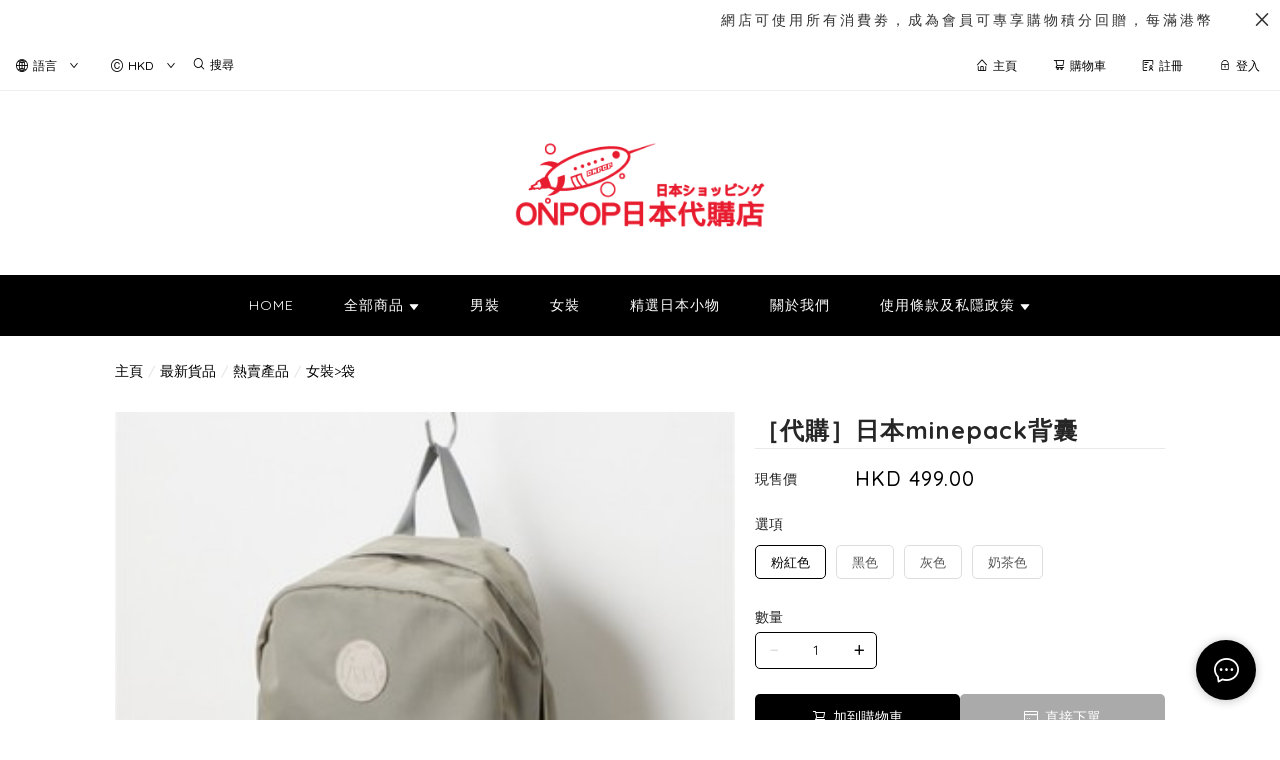

--- FILE ---
content_type: text/css
request_url: https://cdn.shopages3.com/buyer/build/202305/ActionButton_SocialMediaShare.eea375aa4684d0b32e26.css
body_size: -54
content:
.SocialMediaShare__root___ddc{text-align:center}.SocialMediaShare__root___ddc .SocialMediaShare__shareText___DkG{display:inline-block;overflow:hidden;border-radius:3px;line-height:32px;margin-right:10px;color:#aaa;font-size:13px}.SocialMediaShare__root___ddc .SocialMediaShare__shareIcon___J3m{display:inline-block;margin-left:10px;margin-right:10px;overflow:hidden;border-radius:3px}.SocialMediaShare__root___ddc .SocialMediaShare__shareIcon___J3m .SocialMediaShare__shareBtn___ZoP{cursor:pointer;border-radius:50%;overflow:hidden}.SocialMediaShare__root___ddc .SocialMediaShare__shareIcon___J3m .SocialMediaShare__shareBtn___ZoP>img{height:32px;display:block}

.SocialMediaShare__root___hu6{display:-webkit-box;display:-webkit-flex;display:-ms-flexbox;display:flex;-webkit-box-align:center;-webkit-align-items:center;-ms-flex-align:center;align-items:center;-webkit-box-pack:center;-webkit-justify-content:center;-ms-flex-pack:center;justify-content:center;margin-top:2em}.SocialMediaShare__root___hu6 .SocialMediaShare__shareText___bCE{display:inline-block;overflow:hidden;border-radius:3px;line-height:32px;margin-right:10px;color:#aaa;font-size:13px}.SocialMediaShare__root___hu6 .SocialMediaShare__shareIcon___ZbS{display:inline-block;margin-left:2px;margin-right:5px;overflow:hidden;border-radius:50%;font-size:13px;-webkit-transition:0.4s;-o-transition:0.4s;transition:0.4s}.SocialMediaShare__root___hu6 .SocialMediaShare__shareIcon___ZbS .SocialMediaShare__shareBtn___Nt2{cursor:pointer;border-radius:50%;overflow:hidden}.SocialMediaShare__root___hu6 .SocialMediaShare__shareIcon___ZbS .SocialMediaShare__shareBtn___Nt2>img{height:32px;display:block}.SocialMediaShare__root___hu6 .SocialMediaShare__shareIcon___ZbS:hover{-webkit-transform:translateY(-15%);-ms-transform:translateY(-15%);-o-transform:translateY(-15%);transform:translateY(-15%)}



--- FILE ---
content_type: application/javascript
request_url: https://cdn.shopages3.com/buyer/build/202305/vendor.assert.9f16089c5a8ed7ddeffb.js
body_size: 7333
content:
/*! For license information please see vendor.assert.9f16089c5a8ed7ddeffb.js.LICENSE.txt */
"use strict";(self.webpackChunkreact_shopage_buyer=self.webpackChunkreact_shopage_buyer||[]).push([[2689],{69282:function(t,e,n){var r=n(70046);function o(t){return o="function"==typeof Symbol&&"symbol"==typeof Symbol.iterator?function(t){return typeof t}:function(t){return t&&"function"==typeof Symbol&&t.constructor===Symbol&&t!==Symbol.prototype?"symbol":typeof t},o(t)}var c,a,i=n(62136).codes,u=i.ERR_AMBIGUOUS_ARGUMENT,l=i.ERR_INVALID_ARG_TYPE,f=i.ERR_INVALID_ARG_VALUE,s=i.ERR_INVALID_RETURN_VALUE,p=i.ERR_MISSING_ARGS,h=n(25961),g=n(89539).inspect,y=n(89539).types,b=y.isPromise,v=y.isRegExp,d=Object.assign?Object.assign:n(8091).assign,m=Object.is?Object.is:n(20609);function E(){var t=n(19158);c=t.isDeepEqual,a=t.isDeepStrictEqual}new Map;var w=!1,S=t.exports=q,j={};function O(t){if(t.message instanceof Error)throw t.message;throw new h(t)}function x(t,e,n,r){if(!n){var o=!1;if(0===e)o=!0,r="No value argument passed to `assert.ok()`";else if(r instanceof Error)throw r;var c=new h({actual:n,expected:!0,message:r,operator:"==",stackStartFn:t});throw c.generatedMessage=o,c}}function q(){for(var t=arguments.length,e=new Array(t),n=0;n<t;n++)e[n]=arguments[n];x.apply(void 0,[q,e.length].concat(e))}S.fail=function t(e,n,o,c,a){var i,u=arguments.length;if(0===u?i="Failed":1===u?(o=e,e=void 0):(!1===w&&(w=!0,(r.emitWarning?r.emitWarning:console.warn.bind(console))("assert.fail() with more than one argument is deprecated. Please use assert.strictEqual() instead or only pass a message.","DeprecationWarning","DEP0094")),2===u&&(c="!=")),o instanceof Error)throw o;var l={actual:e,expected:n,operator:void 0===c?"fail":c,stackStartFn:a||t};void 0!==o&&(l.message=o);var f=new h(l);throw i&&(f.message=i,f.generatedMessage=!0),f},S.AssertionError=h,S.ok=q,S.equal=function t(e,n,r){if(arguments.length<2)throw new p("actual","expected");e!=n&&O({actual:e,expected:n,message:r,operator:"==",stackStartFn:t})},S.notEqual=function t(e,n,r){if(arguments.length<2)throw new p("actual","expected");e==n&&O({actual:e,expected:n,message:r,operator:"!=",stackStartFn:t})},S.deepEqual=function t(e,n,r){if(arguments.length<2)throw new p("actual","expected");void 0===c&&E(),c(e,n)||O({actual:e,expected:n,message:r,operator:"deepEqual",stackStartFn:t})},S.notDeepEqual=function t(e,n,r){if(arguments.length<2)throw new p("actual","expected");void 0===c&&E(),c(e,n)&&O({actual:e,expected:n,message:r,operator:"notDeepEqual",stackStartFn:t})},S.deepStrictEqual=function t(e,n,r){if(arguments.length<2)throw new p("actual","expected");void 0===c&&E(),a(e,n)||O({actual:e,expected:n,message:r,operator:"deepStrictEqual",stackStartFn:t})},S.notDeepStrictEqual=function t(e,n,r){if(arguments.length<2)throw new p("actual","expected");void 0===c&&E(),a(e,n)&&O({actual:e,expected:n,message:r,operator:"notDeepStrictEqual",stackStartFn:t})},S.strictEqual=function t(e,n,r){if(arguments.length<2)throw new p("actual","expected");m(e,n)||O({actual:e,expected:n,message:r,operator:"strictEqual",stackStartFn:t})},S.notStrictEqual=function t(e,n,r){if(arguments.length<2)throw new p("actual","expected");m(e,n)&&O({actual:e,expected:n,message:r,operator:"notStrictEqual",stackStartFn:t})};var R=function t(e,n,r){var o=this;!function(t,e){if(!(t instanceof e))throw new TypeError("Cannot call a class as a function")}(this,t),n.forEach((function(t){t in e&&(void 0!==r&&"string"==typeof r[t]&&v(e[t])&&e[t].test(r[t])?o[t]=r[t]:o[t]=e[t])}))};function A(t,e,n,r){if("function"!=typeof e){if(v(e))return e.test(t);if(2===arguments.length)throw new l("expected",["Function","RegExp"],e);if("object"!==o(t)||null===t){var i=new h({actual:t,expected:e,message:n,operator:"deepStrictEqual",stackStartFn:r});throw i.operator=r.name,i}var u=Object.keys(e);if(e instanceof Error)u.push("name","message");else if(0===u.length)throw new f("error",e,"may not be an empty object");return void 0===c&&E(),u.forEach((function(o){"string"==typeof t[o]&&v(e[o])&&e[o].test(t[o])||function(t,e,n,r,o,c){if(!(n in t)||!a(t[n],e[n])){if(!r){var i=new R(t,o),u=new R(e,o,t),l=new h({actual:i,expected:u,operator:"deepStrictEqual",stackStartFn:c});throw l.actual=t,l.expected=e,l.operator=c.name,l}O({actual:t,expected:e,message:r,operator:c.name,stackStartFn:c})}}(t,e,o,n,u,r)})),!0}return void 0!==e.prototype&&t instanceof e||!Error.isPrototypeOf(e)&&!0===e.call({},t)}function k(t){if("function"!=typeof t)throw new l("fn","Function",t);try{t()}catch(t){return t}return j}function _(t){return b(t)||null!==t&&"object"===o(t)&&"function"==typeof t.then&&"function"==typeof t.catch}function T(t){return Promise.resolve().then((function(){var e;if("function"==typeof t){if(!_(e=t()))throw new s("instance of Promise","promiseFn",e)}else{if(!_(t))throw new l("promiseFn",["Function","Promise"],t);e=t}return Promise.resolve().then((function(){return e})).then((function(){return j})).catch((function(t){return t}))}))}function P(t,e,n,r){if("string"==typeof n){if(4===arguments.length)throw new l("error",["Object","Error","Function","RegExp"],n);if("object"===o(e)&&null!==e){if(e.message===n)throw new u("error/message",'The error message "'.concat(e.message,'" is identical to the message.'))}else if(e===n)throw new u("error/message",'The error "'.concat(e,'" is identical to the message.'));r=n,n=void 0}else if(null!=n&&"object"!==o(n)&&"function"!=typeof n)throw new l("error",["Object","Error","Function","RegExp"],n);if(e===j){var c="";n&&n.name&&(c+=" (".concat(n.name,")")),c+=r?": ".concat(r):".";var a="rejects"===t.name?"rejection":"exception";O({actual:void 0,expected:n,operator:t.name,message:"Missing expected ".concat(a).concat(c),stackStartFn:t})}if(n&&!A(e,n,r,t))throw e}function I(t,e,n,r){if(e!==j){if("string"==typeof n&&(r=n,n=void 0),!n||A(e,n)){var o=r?": ".concat(r):".",c="doesNotReject"===t.name?"rejection":"exception";O({actual:e,expected:n,operator:t.name,message:"Got unwanted ".concat(c).concat(o,"\n")+'Actual message: "'.concat(e&&e.message,'"'),stackStartFn:t})}throw e}}function D(){for(var t=arguments.length,e=new Array(t),n=0;n<t;n++)e[n]=arguments[n];x.apply(void 0,[D,e.length].concat(e))}S.throws=function t(e){for(var n=arguments.length,r=new Array(n>1?n-1:0),o=1;o<n;o++)r[o-1]=arguments[o];P.apply(void 0,[t,k(e)].concat(r))},S.rejects=function t(e){for(var n=arguments.length,r=new Array(n>1?n-1:0),o=1;o<n;o++)r[o-1]=arguments[o];return T(e).then((function(e){return P.apply(void 0,[t,e].concat(r))}))},S.doesNotThrow=function t(e){for(var n=arguments.length,r=new Array(n>1?n-1:0),o=1;o<n;o++)r[o-1]=arguments[o];I.apply(void 0,[t,k(e)].concat(r))},S.doesNotReject=function t(e){for(var n=arguments.length,r=new Array(n>1?n-1:0),o=1;o<n;o++)r[o-1]=arguments[o];return T(e).then((function(e){return I.apply(void 0,[t,e].concat(r))}))},S.ifError=function t(e){if(null!=e){var n="ifError got unwanted exception: ";"object"===o(e)&&"string"==typeof e.message?0===e.message.length&&e.constructor?n+=e.constructor.name:n+=e.message:n+=g(e);var r=new h({actual:e,expected:null,operator:"ifError",message:n,stackStartFn:t}),c=e.stack;if("string"==typeof c){var a=c.split("\n");a.shift();for(var i=r.stack.split("\n"),u=0;u<a.length;u++){var l=i.indexOf(a[u]);if(-1!==l){i=i.slice(0,l);break}}r.stack="".concat(i.join("\n"),"\n").concat(a.join("\n"))}throw r}},S.strict=d(D,S,{equal:S.strictEqual,deepEqual:S.deepStrictEqual,notEqual:S.notStrictEqual,notDeepEqual:S.notDeepStrictEqual}),S.strict.strict=S.strict},25961:function(t,e,n){var r=n(70046);function o(t,e,n){return e in t?Object.defineProperty(t,e,{value:n,enumerable:!0,configurable:!0,writable:!0}):t[e]=n,t}function c(t,e){for(var n=0;n<e.length;n++){var r=e[n];r.enumerable=r.enumerable||!1,r.configurable=!0,"value"in r&&(r.writable=!0),Object.defineProperty(t,r.key,r)}}function a(t,e){return!e||"object"!==p(e)&&"function"!=typeof e?i(t):e}function i(t){if(void 0===t)throw new ReferenceError("this hasn't been initialised - super() hasn't been called");return t}function u(t){var e="function"==typeof Map?new Map:void 0;return u=function(t){if(null===t||(n=t,-1===Function.toString.call(n).indexOf("[native code]")))return t;var n;if("function"!=typeof t)throw new TypeError("Super expression must either be null or a function");if(void 0!==e){if(e.has(t))return e.get(t);e.set(t,r)}function r(){return l(t,arguments,s(this).constructor)}return r.prototype=Object.create(t.prototype,{constructor:{value:r,enumerable:!1,writable:!0,configurable:!0}}),f(r,t)},u(t)}function l(t,e,n){return l=function(){if("undefined"==typeof Reflect||!Reflect.construct)return!1;if(Reflect.construct.sham)return!1;if("function"==typeof Proxy)return!0;try{return Date.prototype.toString.call(Reflect.construct(Date,[],(function(){}))),!0}catch(t){return!1}}()?Reflect.construct:function(t,e,n){var r=[null];r.push.apply(r,e);var o=new(Function.bind.apply(t,r));return n&&f(o,n.prototype),o},l.apply(null,arguments)}function f(t,e){return f=Object.setPrototypeOf||function(t,e){return t.__proto__=e,t},f(t,e)}function s(t){return s=Object.setPrototypeOf?Object.getPrototypeOf:function(t){return t.__proto__||Object.getPrototypeOf(t)},s(t)}function p(t){return p="function"==typeof Symbol&&"symbol"==typeof Symbol.iterator?function(t){return typeof t}:function(t){return t&&"function"==typeof Symbol&&t.constructor===Symbol&&t!==Symbol.prototype?"symbol":typeof t},p(t)}var h=n(89539).inspect,g=n(62136).codes.ERR_INVALID_ARG_TYPE;function y(t,e,n){return(void 0===n||n>t.length)&&(n=t.length),t.substring(n-e.length,n)===e}var b="",v="",d="",m="",E={deepStrictEqual:"Expected values to be strictly deep-equal:",strictEqual:"Expected values to be strictly equal:",strictEqualObject:'Expected "actual" to be reference-equal to "expected":',deepEqual:"Expected values to be loosely deep-equal:",equal:"Expected values to be loosely equal:",notDeepStrictEqual:'Expected "actual" not to be strictly deep-equal to:',notStrictEqual:'Expected "actual" to be strictly unequal to:',notStrictEqualObject:'Expected "actual" not to be reference-equal to "expected":',notDeepEqual:'Expected "actual" not to be loosely deep-equal to:',notEqual:'Expected "actual" to be loosely unequal to:',notIdentical:"Values identical but not reference-equal:"};function w(t){var e=Object.keys(t),n=Object.create(Object.getPrototypeOf(t));return e.forEach((function(e){n[e]=t[e]})),Object.defineProperty(n,"message",{value:t.message}),n}function S(t){return h(t,{compact:!1,customInspect:!1,depth:1e3,maxArrayLength:1/0,showHidden:!1,breakLength:1/0,showProxy:!1,sorted:!0,getters:!0})}var j=function(t){function e(t){var n;if(function(t,e){if(!(t instanceof e))throw new TypeError("Cannot call a class as a function")}(this,e),"object"!==p(t)||null===t)throw new g("options","Object",t);var o=t.message,c=t.operator,u=t.stackStartFn,l=t.actual,f=t.expected,h=Error.stackTraceLimit;if(Error.stackTraceLimit=0,null!=o)n=a(this,s(e).call(this,String(o)));else if(r.stderr&&r.stderr.isTTY&&(r.stderr&&r.stderr.getColorDepth&&1!==r.stderr.getColorDepth()?(b="[34m",v="[32m",m="[39m",d="[31m"):(b="",v="",m="",d="")),"object"===p(l)&&null!==l&&"object"===p(f)&&null!==f&&"stack"in l&&l instanceof Error&&"stack"in f&&f instanceof Error&&(l=w(l),f=w(f)),"deepStrictEqual"===c||"strictEqual"===c)n=a(this,s(e).call(this,function(t,e,n){var o="",c="",a=0,i="",u=!1,l=S(t),f=l.split("\n"),s=S(e).split("\n"),h=0,g="";if("strictEqual"===n&&"object"===p(t)&&"object"===p(e)&&null!==t&&null!==e&&(n="strictEqualObject"),1===f.length&&1===s.length&&f[0]!==s[0]){var w=f[0].length+s[0].length;if(w<=10){if(!("object"===p(t)&&null!==t||"object"===p(e)&&null!==e||0===t&&0===e))return"".concat(E[n],"\n\n")+"".concat(f[0]," !== ").concat(s[0],"\n")}else if("strictEqualObject"!==n&&w<(r.stderr&&r.stderr.isTTY?r.stderr.columns:80)){for(;f[0][h]===s[0][h];)h++;h>2&&(g="\n  ".concat(function(t,e){if(e=Math.floor(e),0==t.length||0==e)return"";var n=t.length*e;for(e=Math.floor(Math.log(e)/Math.log(2));e;)t+=t,e--;return t+t.substring(0,n-t.length)}(" ",h),"^"),h=0)}}for(var j=f[f.length-1],O=s[s.length-1];j===O&&(h++<2?i="\n  ".concat(j).concat(i):o=j,f.pop(),s.pop(),0!==f.length&&0!==s.length);)j=f[f.length-1],O=s[s.length-1];var x=Math.max(f.length,s.length);if(0===x){var q=l.split("\n");if(q.length>30)for(q[26]="".concat(b,"...").concat(m);q.length>27;)q.pop();return"".concat(E.notIdentical,"\n\n").concat(q.join("\n"),"\n")}h>3&&(i="\n".concat(b,"...").concat(m).concat(i),u=!0),""!==o&&(i="\n  ".concat(o).concat(i),o="");var R=0,A=E[n]+"\n".concat(v,"+ actual").concat(m," ").concat(d,"- expected").concat(m),k=" ".concat(b,"...").concat(m," Lines skipped");for(h=0;h<x;h++){var _=h-a;if(f.length<h+1)_>1&&h>2&&(_>4?(c+="\n".concat(b,"...").concat(m),u=!0):_>3&&(c+="\n  ".concat(s[h-2]),R++),c+="\n  ".concat(s[h-1]),R++),a=h,o+="\n".concat(d,"-").concat(m," ").concat(s[h]),R++;else if(s.length<h+1)_>1&&h>2&&(_>4?(c+="\n".concat(b,"...").concat(m),u=!0):_>3&&(c+="\n  ".concat(f[h-2]),R++),c+="\n  ".concat(f[h-1]),R++),a=h,c+="\n".concat(v,"+").concat(m," ").concat(f[h]),R++;else{var T=s[h],P=f[h],I=P!==T&&(!y(P,",")||P.slice(0,-1)!==T);I&&y(T,",")&&T.slice(0,-1)===P&&(I=!1,P+=","),I?(_>1&&h>2&&(_>4?(c+="\n".concat(b,"...").concat(m),u=!0):_>3&&(c+="\n  ".concat(f[h-2]),R++),c+="\n  ".concat(f[h-1]),R++),a=h,c+="\n".concat(v,"+").concat(m," ").concat(P),o+="\n".concat(d,"-").concat(m," ").concat(T),R+=2):(c+=o,o="",1!==_&&0!==h||(c+="\n  ".concat(P),R++))}if(R>20&&h<x-2)return"".concat(A).concat(k,"\n").concat(c,"\n").concat(b,"...").concat(m).concat(o,"\n")+"".concat(b,"...").concat(m)}return"".concat(A).concat(u?k:"","\n").concat(c).concat(o).concat(i).concat(g)}(l,f,c)));else if("notDeepStrictEqual"===c||"notStrictEqual"===c){var j=E[c],O=S(l).split("\n");if("notStrictEqual"===c&&"object"===p(l)&&null!==l&&(j=E.notStrictEqualObject),O.length>30)for(O[26]="".concat(b,"...").concat(m);O.length>27;)O.pop();n=1===O.length?a(this,s(e).call(this,"".concat(j," ").concat(O[0]))):a(this,s(e).call(this,"".concat(j,"\n\n").concat(O.join("\n"),"\n")))}else{var x=S(l),q="",R=E[c];"notDeepEqual"===c||"notEqual"===c?(x="".concat(E[c],"\n\n").concat(x)).length>1024&&(x="".concat(x.slice(0,1021),"...")):(q="".concat(S(f)),x.length>512&&(x="".concat(x.slice(0,509),"...")),q.length>512&&(q="".concat(q.slice(0,509),"...")),"deepEqual"===c||"equal"===c?x="".concat(R,"\n\n").concat(x,"\n\nshould equal\n\n"):q=" ".concat(c," ").concat(q)),n=a(this,s(e).call(this,"".concat(x).concat(q)))}return Error.stackTraceLimit=h,n.generatedMessage=!o,Object.defineProperty(i(n),"name",{value:"AssertionError [ERR_ASSERTION]",enumerable:!1,writable:!0,configurable:!0}),n.code="ERR_ASSERTION",n.actual=l,n.expected=f,n.operator=c,Error.captureStackTrace&&Error.captureStackTrace(i(n),u),n.stack,n.name="AssertionError",a(n)}var n,u;return function(t,e){if("function"!=typeof e&&null!==e)throw new TypeError("Super expression must either be null or a function");t.prototype=Object.create(e&&e.prototype,{constructor:{value:t,writable:!0,configurable:!0}}),e&&f(t,e)}(e,t),n=e,u=[{key:"toString",value:function(){return"".concat(this.name," [").concat(this.code,"]: ").concat(this.message)}},{key:h.custom,value:function(t,e){return h(this,function(t){for(var e=1;e<arguments.length;e++){var n=null!=arguments[e]?arguments[e]:{},r=Object.keys(n);"function"==typeof Object.getOwnPropertySymbols&&(r=r.concat(Object.getOwnPropertySymbols(n).filter((function(t){return Object.getOwnPropertyDescriptor(n,t).enumerable})))),r.forEach((function(e){o(t,e,n[e])}))}return t}({},e,{customInspect:!1,depth:0}))}}],u&&c(n.prototype,u),e}(u(Error));t.exports=j},62136:function(t,e,n){function r(t){return r="function"==typeof Symbol&&"symbol"==typeof Symbol.iterator?function(t){return typeof t}:function(t){return t&&"function"==typeof Symbol&&t.constructor===Symbol&&t!==Symbol.prototype?"symbol":typeof t},r(t)}function o(t){return o=Object.setPrototypeOf?Object.getPrototypeOf:function(t){return t.__proto__||Object.getPrototypeOf(t)},o(t)}function c(t,e){return c=Object.setPrototypeOf||function(t,e){return t.__proto__=e,t},c(t,e)}var a,i,u={};function l(t,e,n){n||(n=Error);var a=function(n){function a(n,c,i){var u;return function(t,e){if(!(t instanceof e))throw new TypeError("Cannot call a class as a function")}(this,a),u=function(t,e){return!e||"object"!==r(e)&&"function"!=typeof e?function(t){if(void 0===t)throw new ReferenceError("this hasn't been initialised - super() hasn't been called");return t}(t):e}(this,o(a).call(this,function(t,n,r){return"string"==typeof e?e:e(t,n,r)}(n,c,i))),u.code=t,u}return function(t,e){if("function"!=typeof e&&null!==e)throw new TypeError("Super expression must either be null or a function");t.prototype=Object.create(e&&e.prototype,{constructor:{value:t,writable:!0,configurable:!0}}),e&&c(t,e)}(a,n),a}(n);u[t]=a}function f(t,e){if(Array.isArray(t)){var n=t.length;return t=t.map((function(t){return String(t)})),n>2?"one of ".concat(e," ").concat(t.slice(0,n-1).join(", "),", or ")+t[n-1]:2===n?"one of ".concat(e," ").concat(t[0]," or ").concat(t[1]):"of ".concat(e," ").concat(t[0])}return"of ".concat(e," ").concat(String(t))}l("ERR_AMBIGUOUS_ARGUMENT",'The "%s" argument is ambiguous. %s',TypeError),l("ERR_INVALID_ARG_TYPE",(function(t,e,o){var c,i,u,l,s;if(void 0===a&&(a=n(69282)),a("string"==typeof t,"'name' must be a string"),"string"==typeof e&&(i="not ",e.substr(0,i.length)===i)?(c="must not be",e=e.replace(/^not /,"")):c="must be",function(t,e,n){return(void 0===n||n>t.length)&&(n=t.length),t.substring(n-e.length,n)===e}(t," argument"))u="The ".concat(t," ").concat(c," ").concat(f(e,"type"));else{var p=("number"!=typeof s&&(s=0),s+".".length>(l=t).length||-1===l.indexOf(".",s)?"argument":"property");u='The "'.concat(t,'" ').concat(p," ").concat(c," ").concat(f(e,"type"))}return u+". Received type ".concat(r(o))}),TypeError),l("ERR_INVALID_ARG_VALUE",(function(t,e){var r=arguments.length>2&&void 0!==arguments[2]?arguments[2]:"is invalid";void 0===i&&(i=n(89539));var o=i.inspect(e);return o.length>128&&(o="".concat(o.slice(0,128),"...")),"The argument '".concat(t,"' ").concat(r,". Received ").concat(o)}),TypeError,RangeError),l("ERR_INVALID_RETURN_VALUE",(function(t,e,n){var o;return o=n&&n.constructor&&n.constructor.name?"instance of ".concat(n.constructor.name):"type ".concat(r(n)),"Expected ".concat(t,' to be returned from the "').concat(e,'"')+" function but got ".concat(o,".")}),TypeError),l("ERR_MISSING_ARGS",(function(){for(var t=arguments.length,e=new Array(t),r=0;r<t;r++)e[r]=arguments[r];void 0===a&&(a=n(69282)),a(e.length>0,"At least one arg needs to be specified");var o="The ",c=e.length;switch(e=e.map((function(t){return'"'.concat(t,'"')})),c){case 1:o+="".concat(e[0]," argument");break;case 2:o+="".concat(e[0]," and ").concat(e[1]," arguments");break;default:o+=e.slice(0,c-1).join(", "),o+=", and ".concat(e[c-1]," arguments")}return"".concat(o," must be specified")}),TypeError),t.exports.codes=u},19158:function(t,e,n){function r(t,e){return function(t){if(Array.isArray(t))return t}(t)||function(t,e){var n=[],r=!0,o=!1,c=void 0;try{for(var a,i=t[Symbol.iterator]();!(r=(a=i.next()).done)&&(n.push(a.value),!e||n.length!==e);r=!0);}catch(t){o=!0,c=t}finally{try{r||null==i.return||i.return()}finally{if(o)throw c}}return n}(t,e)||function(){throw new TypeError("Invalid attempt to destructure non-iterable instance")}()}function o(t){return o="function"==typeof Symbol&&"symbol"==typeof Symbol.iterator?function(t){return typeof t}:function(t){return t&&"function"==typeof Symbol&&t.constructor===Symbol&&t!==Symbol.prototype?"symbol":typeof t},o(t)}var c=void 0!==/a/g.flags,a=function(t){var e=[];return t.forEach((function(t){return e.push(t)})),e},i=function(t){var e=[];return t.forEach((function(t,n){return e.push([n,t])})),e},u=Object.is?Object.is:n(20609),l=Object.getOwnPropertySymbols?Object.getOwnPropertySymbols:function(){return[]},f=Number.isNaN?Number.isNaN:n(20360);function s(t){return t.call.bind(t)}var p=s(Object.prototype.hasOwnProperty),h=s(Object.prototype.propertyIsEnumerable),g=s(Object.prototype.toString),y=n(89539).types,b=y.isAnyArrayBuffer,v=y.isArrayBufferView,d=y.isDate,m=y.isMap,E=y.isRegExp,w=y.isSet,S=y.isNativeError,j=y.isBoxedPrimitive,O=y.isNumberObject,x=y.isStringObject,q=y.isBooleanObject,R=y.isBigIntObject,A=y.isSymbolObject,k=y.isFloat32Array,_=y.isFloat64Array;function T(t){if(0===t.length||t.length>10)return!0;for(var e=0;e<t.length;e++){var n=t.charCodeAt(e);if(n<48||n>57)return!0}return 10===t.length&&t>=Math.pow(2,32)}function P(t){return Object.keys(t).filter(T).concat(l(t).filter(Object.prototype.propertyIsEnumerable.bind(t)))}function I(t,e){if(t===e)return 0;for(var n=t.length,r=e.length,o=0,c=Math.min(n,r);o<c;++o)if(t[o]!==e[o]){n=t[o],r=e[o];break}return n<r?-1:r<n?1:0}var D=0,F=1,N=2,L=3;function M(t,e,n,r){if(t===e)return 0!==t||!n||u(t,e);if(n){if("object"!==o(t))return"number"==typeof t&&f(t)&&f(e);if("object"!==o(e)||null===t||null===e)return!1;if(Object.getPrototypeOf(t)!==Object.getPrototypeOf(e))return!1}else{if(null===t||"object"!==o(t))return(null===e||"object"!==o(e))&&t==e;if(null===e||"object"!==o(e))return!1}var a,i,l,s,p=g(t);if(p!==g(e))return!1;if(Array.isArray(t)){if(t.length!==e.length)return!1;var h=P(t),y=P(e);return h.length===y.length&&G(t,e,n,r,F,h)}if("[object Object]"===p&&(!m(t)&&m(e)||!w(t)&&w(e)))return!1;if(d(t)){if(!d(e)||Date.prototype.getTime.call(t)!==Date.prototype.getTime.call(e))return!1}else if(E(t)){if(!E(e)||(l=t,s=e,!(c?l.source===s.source&&l.flags===s.flags:RegExp.prototype.toString.call(l)===RegExp.prototype.toString.call(s))))return!1}else if(S(t)||t instanceof Error){if(t.message!==e.message||t.name!==e.name)return!1}else{if(v(t)){if(n||!k(t)&&!_(t)){if(!function(t,e){return t.byteLength===e.byteLength&&0===I(new Uint8Array(t.buffer,t.byteOffset,t.byteLength),new Uint8Array(e.buffer,e.byteOffset,e.byteLength))}(t,e))return!1}else if(!function(t,e){if(t.byteLength!==e.byteLength)return!1;for(var n=0;n<t.byteLength;n++)if(t[n]!==e[n])return!1;return!0}(t,e))return!1;var T=P(t),M=P(e);return T.length===M.length&&G(t,e,n,r,D,T)}if(w(t))return!(!w(e)||t.size!==e.size)&&G(t,e,n,r,N);if(m(t))return!(!m(e)||t.size!==e.size)&&G(t,e,n,r,L);if(b(t)){if(i=e,(a=t).byteLength!==i.byteLength||0!==I(new Uint8Array(a),new Uint8Array(i)))return!1}else if(j(t)&&!function(t,e){return O(t)?O(e)&&u(Number.prototype.valueOf.call(t),Number.prototype.valueOf.call(e)):x(t)?x(e)&&String.prototype.valueOf.call(t)===String.prototype.valueOf.call(e):q(t)?q(e)&&Boolean.prototype.valueOf.call(t)===Boolean.prototype.valueOf.call(e):R(t)?R(e)&&BigInt.prototype.valueOf.call(t)===BigInt.prototype.valueOf.call(e):A(e)&&Symbol.prototype.valueOf.call(t)===Symbol.prototype.valueOf.call(e)}(t,e))return!1}return G(t,e,n,r,D)}function U(t,e){return e.filter((function(e){return h(t,e)}))}function G(t,e,n,c,u,f){if(5===arguments.length){f=Object.keys(t);var s=Object.keys(e);if(f.length!==s.length)return!1}for(var g=0;g<f.length;g++)if(!p(e,f[g]))return!1;if(n&&5===arguments.length){var y=l(t);if(0!==y.length){var b=0;for(g=0;g<y.length;g++){var v=y[g];if(h(t,v)){if(!h(e,v))return!1;f.push(v),b++}else if(h(e,v))return!1}var d=l(e);if(y.length!==d.length&&U(e,d).length!==b)return!1}else{var m=l(e);if(0!==m.length&&0!==U(e,m).length)return!1}}if(0===f.length&&(u===D||u===F&&0===t.length||0===t.size))return!0;if(void 0===c)c={val1:new Map,val2:new Map,position:0};else{var E=c.val1.get(t);if(void 0!==E){var w=c.val2.get(e);if(void 0!==w)return E===w}c.position++}c.val1.set(t,c.position),c.val2.set(e,c.position);var S=function(t,e,n,c,u,l){var f=0;if(l===N){if(!function(t,e,n,r){for(var c=null,i=a(t),u=0;u<i.length;u++){var l=i[u];if("object"===o(l)&&null!==l)null===c&&(c=new Set),c.add(l);else if(!e.has(l)){if(n)return!1;if(!C(t,e,l))return!1;null===c&&(c=new Set),c.add(l)}}if(null!==c){for(var f=a(e),s=0;s<f.length;s++){var p=f[s];if("object"===o(p)&&null!==p){if(!V(c,p,n,r))return!1}else if(!n&&!t.has(p)&&!V(c,p,n,r))return!1}return 0===c.size}return!0}(t,e,n,u))return!1}else if(l===L){if(!function(t,e,n,c){for(var a=null,u=i(t),l=0;l<u.length;l++){var f=r(u[l],2),s=f[0],p=f[1];if("object"===o(s)&&null!==s)null===a&&(a=new Set),a.add(s);else{var h=e.get(s);if(void 0===h&&!e.has(s)||!M(p,h,n,c)){if(n)return!1;if(!z(t,e,s,p,c))return!1;null===a&&(a=new Set),a.add(s)}}}if(null!==a){for(var g=i(e),y=0;y<g.length;y++){var b=r(g[y],2),v=(s=b[0],b[1]);if("object"===o(s)&&null!==s){if(!Y(a,t,s,v,n,c))return!1}else if(!(n||t.has(s)&&M(t.get(s),v,!1,c)||Y(a,t,s,v,!1,c)))return!1}return 0===a.size}return!0}(t,e,n,u))return!1}else if(l===F)for(;f<t.length;f++){if(!p(t,f)){if(p(e,f))return!1;for(var s=Object.keys(t);f<s.length;f++){var h=s[f];if(!p(e,h)||!M(t[h],e[h],n,u))return!1}return s.length===Object.keys(e).length}if(!p(e,f)||!M(t[f],e[f],n,u))return!1}for(f=0;f<c.length;f++){var g=c[f];if(!M(t[g],e[g],n,u))return!1}return!0}(t,e,n,f,c,u);return c.val1.delete(t),c.val2.delete(e),S}function V(t,e,n,r){for(var o=a(t),c=0;c<o.length;c++){var i=o[c];if(M(e,i,n,r))return t.delete(i),!0}return!1}function B(t){switch(o(t)){case"undefined":return null;case"object":return;case"symbol":return!1;case"string":t=+t;case"number":if(f(t))return!1}return!0}function C(t,e,n){var r=B(n);return null!=r?r:e.has(r)&&!t.has(r)}function z(t,e,n,r,o){var c=B(n);if(null!=c)return c;var a=e.get(c);return!(void 0===a&&!e.has(c)||!M(r,a,!1,o))&&!t.has(c)&&M(r,a,!1,o)}function Y(t,e,n,r,o,c){for(var i=a(t),u=0;u<i.length;u++){var l=i[u];if(M(n,l,o,c)&&M(r,e.get(l),o,c))return t.delete(l),!0}return!1}t.exports={isDeepEqual:function(t,e){return M(t,e,!1)},isDeepStrictEqual:function(t,e){return M(t,e,!0)}}}}]);